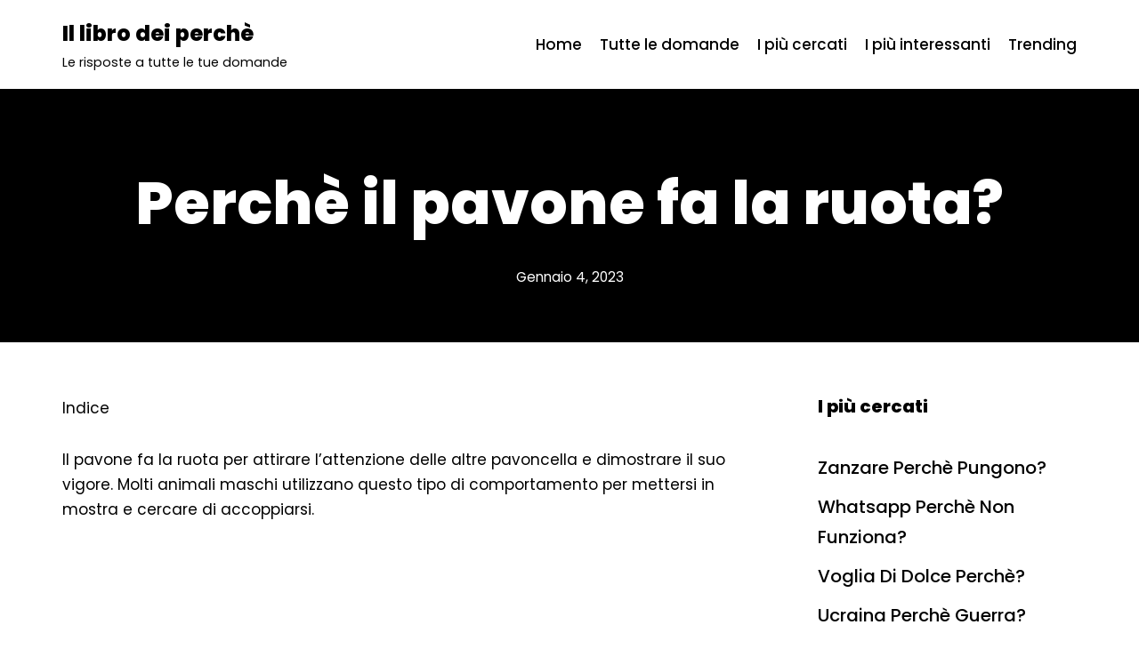

--- FILE ---
content_type: text/html; charset=UTF-8
request_url: https://illibrodeiperche.it/domande/perche-il-pavone-fa-la-ruota/
body_size: 11373
content:
<!DOCTYPE html>
<html lang="it-IT" prefix="og: https://ogp.me/ns#">

<head>
	
	<meta charset="UTF-8">
	<meta name="viewport" content="width=device-width, initial-scale=1, minimum-scale=1">
	<link rel="profile" href="http://gmpg.org/xfn/11">
			<link rel="pingback" href="https://illibrodeiperche.it/xmlrpc.php">
		
<!-- Google Tag Manager for WordPress by gtm4wp.com -->
<script data-cfasync="false" data-pagespeed-no-defer>
	var gtm4wp_datalayer_name = "dataLayer";
	var dataLayer = dataLayer || [];
</script>
<!-- End Google Tag Manager for WordPress by gtm4wp.com -->
<!-- Ottimizzazione per i motori di ricerca di Rank Math - https://s.rankmath.com/home -->
<title>Perchè il pavone fa la ruota? - Il libro dei perchè</title>
<meta name="description" content="Indice"/>
<meta name="robots" content="index, follow, max-snippet:-1, max-video-preview:-1, max-image-preview:large"/>
<link rel="canonical" href="https://illibrodeiperche.it/domande/perche-il-pavone-fa-la-ruota/" />
<meta property="og:locale" content="it_IT" />
<meta property="og:type" content="article" />
<meta property="og:title" content="Perchè il pavone fa la ruota? - Il libro dei perchè" />
<meta property="og:description" content="Indice" />
<meta property="og:url" content="https://illibrodeiperche.it/domande/perche-il-pavone-fa-la-ruota/" />
<meta property="og:site_name" content="Il libro dei perchè" />
<meta property="article:section" content="I più interessanti" />
<meta property="article:published_time" content="2023-01-04T08:56:08+00:00" />
<meta name="twitter:card" content="summary_large_image" />
<meta name="twitter:title" content="Perchè il pavone fa la ruota? - Il libro dei perchè" />
<meta name="twitter:description" content="Indice" />
<meta name="twitter:label1" content="Scritto da" />
<meta name="twitter:data1" content="Super God" />
<meta name="twitter:label2" content="Tempo di lettura" />
<meta name="twitter:data2" content="Meno di un minuto" />
<script type="application/ld+json" class="rank-math-schema">{"@context":"https://schema.org","@graph":[{"@type":["Person","Organization"],"@id":"https://illibrodeiperche.it/#person","name":"god","logo":{"@type":"ImageObject","@id":"https://illibrodeiperche.it/#logo","url":"http://illibrodeiperche.it/wp-content/uploads/2022/12/cropped-DALL\u00b7E-2022-12-27-15.12.05-Unimmagine-in-pixel-art-di-un-libro-aperto-con-un-punto-di-domanda-sopra..png","contentUrl":"http://illibrodeiperche.it/wp-content/uploads/2022/12/cropped-DALL\u00b7E-2022-12-27-15.12.05-Unimmagine-in-pixel-art-di-un-libro-aperto-con-un-punto-di-domanda-sopra..png","caption":"Il libro dei perch\u00e8","inLanguage":"it-IT","width":"1024","height":"971"},"image":{"@type":"ImageObject","@id":"https://illibrodeiperche.it/#logo","url":"http://illibrodeiperche.it/wp-content/uploads/2022/12/cropped-DALL\u00b7E-2022-12-27-15.12.05-Unimmagine-in-pixel-art-di-un-libro-aperto-con-un-punto-di-domanda-sopra..png","contentUrl":"http://illibrodeiperche.it/wp-content/uploads/2022/12/cropped-DALL\u00b7E-2022-12-27-15.12.05-Unimmagine-in-pixel-art-di-un-libro-aperto-con-un-punto-di-domanda-sopra..png","caption":"Il libro dei perch\u00e8","inLanguage":"it-IT","width":"1024","height":"971"}},{"@type":"WebSite","@id":"https://illibrodeiperche.it/#website","url":"https://illibrodeiperche.it","name":"Il libro dei perch\u00e8","publisher":{"@id":"https://illibrodeiperche.it/#person"},"inLanguage":"it-IT"},{"@type":"WebPage","@id":"https://illibrodeiperche.it/domande/perche-il-pavone-fa-la-ruota/#webpage","url":"https://illibrodeiperche.it/domande/perche-il-pavone-fa-la-ruota/","name":"Perch\u00e8 il pavone fa la ruota? - Il libro dei perch\u00e8","datePublished":"2023-01-04T08:56:08+00:00","dateModified":"2023-01-04T08:56:08+00:00","isPartOf":{"@id":"https://illibrodeiperche.it/#website"},"inLanguage":"it-IT"},{"@type":"Person","@id":"https://illibrodeiperche.it/author/supergod/","name":"Super God","url":"https://illibrodeiperche.it/author/supergod/","image":{"@type":"ImageObject","@id":"https://secure.gravatar.com/avatar/6a513a17a4426fa19b6e3d6cead7028f?s=96&amp;d=mm&amp;r=g","url":"https://secure.gravatar.com/avatar/6a513a17a4426fa19b6e3d6cead7028f?s=96&amp;d=mm&amp;r=g","caption":"Super God","inLanguage":"it-IT"}},{"@type":"BlogPosting","headline":"Perch\u00e8 il pavone fa la ruota? - Il libro dei perch\u00e8","datePublished":"2023-01-04T08:56:08+00:00","dateModified":"2023-01-04T08:56:08+00:00","articleSection":"I pi\u00f9 interessanti","author":{"@id":"https://illibrodeiperche.it/author/supergod/"},"publisher":{"@id":"https://illibrodeiperche.it/#person"},"description":"Indice","name":"Perch\u00e8 il pavone fa la ruota? - Il libro dei perch\u00e8","@id":"https://illibrodeiperche.it/domande/perche-il-pavone-fa-la-ruota/#richSnippet","isPartOf":{"@id":"https://illibrodeiperche.it/domande/perche-il-pavone-fa-la-ruota/#webpage"},"inLanguage":"it-IT","mainEntityOfPage":{"@id":"https://illibrodeiperche.it/domande/perche-il-pavone-fa-la-ruota/#webpage"}}]}</script>
<!-- /Rank Math WordPress SEO plugin -->

<link rel='dns-prefetch' href='//fonts.googleapis.com' />
<link rel="alternate" type="application/rss+xml" title="Il libro dei perchè &raquo; Feed" href="https://illibrodeiperche.it/feed/" />
<link rel="alternate" type="application/rss+xml" title="Il libro dei perchè &raquo; Feed dei commenti" href="https://illibrodeiperche.it/comments/feed/" />
<link rel="alternate" type="application/rss+xml" title="Il libro dei perchè &raquo; Perchè il pavone fa la ruota? Feed dei commenti" href="https://illibrodeiperche.it/domande/perche-il-pavone-fa-la-ruota/feed/" />
<script type="text/javascript">
/* <![CDATA[ */
window._wpemojiSettings = {"baseUrl":"https:\/\/s.w.org\/images\/core\/emoji\/15.0.3\/72x72\/","ext":".png","svgUrl":"https:\/\/s.w.org\/images\/core\/emoji\/15.0.3\/svg\/","svgExt":".svg","source":{"concatemoji":"https:\/\/illibrodeiperche.it\/wp-includes\/js\/wp-emoji-release.min.js?ver=6.6.1"}};
/*! This file is auto-generated */
!function(i,n){var o,s,e;function c(e){try{var t={supportTests:e,timestamp:(new Date).valueOf()};sessionStorage.setItem(o,JSON.stringify(t))}catch(e){}}function p(e,t,n){e.clearRect(0,0,e.canvas.width,e.canvas.height),e.fillText(t,0,0);var t=new Uint32Array(e.getImageData(0,0,e.canvas.width,e.canvas.height).data),r=(e.clearRect(0,0,e.canvas.width,e.canvas.height),e.fillText(n,0,0),new Uint32Array(e.getImageData(0,0,e.canvas.width,e.canvas.height).data));return t.every(function(e,t){return e===r[t]})}function u(e,t,n){switch(t){case"flag":return n(e,"\ud83c\udff3\ufe0f\u200d\u26a7\ufe0f","\ud83c\udff3\ufe0f\u200b\u26a7\ufe0f")?!1:!n(e,"\ud83c\uddfa\ud83c\uddf3","\ud83c\uddfa\u200b\ud83c\uddf3")&&!n(e,"\ud83c\udff4\udb40\udc67\udb40\udc62\udb40\udc65\udb40\udc6e\udb40\udc67\udb40\udc7f","\ud83c\udff4\u200b\udb40\udc67\u200b\udb40\udc62\u200b\udb40\udc65\u200b\udb40\udc6e\u200b\udb40\udc67\u200b\udb40\udc7f");case"emoji":return!n(e,"\ud83d\udc26\u200d\u2b1b","\ud83d\udc26\u200b\u2b1b")}return!1}function f(e,t,n){var r="undefined"!=typeof WorkerGlobalScope&&self instanceof WorkerGlobalScope?new OffscreenCanvas(300,150):i.createElement("canvas"),a=r.getContext("2d",{willReadFrequently:!0}),o=(a.textBaseline="top",a.font="600 32px Arial",{});return e.forEach(function(e){o[e]=t(a,e,n)}),o}function t(e){var t=i.createElement("script");t.src=e,t.defer=!0,i.head.appendChild(t)}"undefined"!=typeof Promise&&(o="wpEmojiSettingsSupports",s=["flag","emoji"],n.supports={everything:!0,everythingExceptFlag:!0},e=new Promise(function(e){i.addEventListener("DOMContentLoaded",e,{once:!0})}),new Promise(function(t){var n=function(){try{var e=JSON.parse(sessionStorage.getItem(o));if("object"==typeof e&&"number"==typeof e.timestamp&&(new Date).valueOf()<e.timestamp+604800&&"object"==typeof e.supportTests)return e.supportTests}catch(e){}return null}();if(!n){if("undefined"!=typeof Worker&&"undefined"!=typeof OffscreenCanvas&&"undefined"!=typeof URL&&URL.createObjectURL&&"undefined"!=typeof Blob)try{var e="postMessage("+f.toString()+"("+[JSON.stringify(s),u.toString(),p.toString()].join(",")+"));",r=new Blob([e],{type:"text/javascript"}),a=new Worker(URL.createObjectURL(r),{name:"wpTestEmojiSupports"});return void(a.onmessage=function(e){c(n=e.data),a.terminate(),t(n)})}catch(e){}c(n=f(s,u,p))}t(n)}).then(function(e){for(var t in e)n.supports[t]=e[t],n.supports.everything=n.supports.everything&&n.supports[t],"flag"!==t&&(n.supports.everythingExceptFlag=n.supports.everythingExceptFlag&&n.supports[t]);n.supports.everythingExceptFlag=n.supports.everythingExceptFlag&&!n.supports.flag,n.DOMReady=!1,n.readyCallback=function(){n.DOMReady=!0}}).then(function(){return e}).then(function(){var e;n.supports.everything||(n.readyCallback(),(e=n.source||{}).concatemoji?t(e.concatemoji):e.wpemoji&&e.twemoji&&(t(e.twemoji),t(e.wpemoji)))}))}((window,document),window._wpemojiSettings);
/* ]]> */
</script>
<style id='wp-emoji-styles-inline-css' type='text/css'>

	img.wp-smiley, img.emoji {
		display: inline !important;
		border: none !important;
		box-shadow: none !important;
		height: 1em !important;
		width: 1em !important;
		margin: 0 0.07em !important;
		vertical-align: -0.1em !important;
		background: none !important;
		padding: 0 !important;
	}
</style>
<link rel='stylesheet' id='wp-block-library-css' href='https://illibrodeiperche.it/wp-includes/css/dist/block-library/style.min.css?ver=6.6.1' type='text/css' media='all' />
<style id='otter-advanced-heading-style-inline-css' type='text/css'>
span.wp-block-themeisle-blocks-advanced-heading{display:block}.wp-block-themeisle-blocks-advanced-heading{--padding: 0px;--padding-tablet: var(--padding);--padding-mobile: var(--padding-tablet);--margin: 0px 0px 25px 0px;--margin-tablet: var(--margin);--margin-mobile: var(--margin-tablet);--text-align: left;--text-align-tablet: var(--text-align);--text-align-mobile: var(--text-align-tablet);padding:var(--padding);margin:var(--margin);text-align:var(--text-align)}@media(min-width: 600px)and (max-width: 960px){.wp-block-themeisle-blocks-advanced-heading{padding:var(--padding-tablet);margin:var(--margin-tablet);text-align:var(--text-align-tablet)}}@media(max-width: 600px){.wp-block-themeisle-blocks-advanced-heading{padding:var(--padding-mobile);margin:var(--margin-mobile);text-align:var(--text-align-mobile)}}.wp-block-themeisle-blocks-advanced-heading.highlight{background-color:#ff0;color:#000}/*# sourceMappingURL=style.css.map */

</style>
<style id='classic-theme-styles-inline-css' type='text/css'>
/*! This file is auto-generated */
.wp-block-button__link{color:#fff;background-color:#32373c;border-radius:9999px;box-shadow:none;text-decoration:none;padding:calc(.667em + 2px) calc(1.333em + 2px);font-size:1.125em}.wp-block-file__button{background:#32373c;color:#fff;text-decoration:none}
</style>
<style id='global-styles-inline-css' type='text/css'>
:root{--wp--preset--aspect-ratio--square: 1;--wp--preset--aspect-ratio--4-3: 4/3;--wp--preset--aspect-ratio--3-4: 3/4;--wp--preset--aspect-ratio--3-2: 3/2;--wp--preset--aspect-ratio--2-3: 2/3;--wp--preset--aspect-ratio--16-9: 16/9;--wp--preset--aspect-ratio--9-16: 9/16;--wp--preset--color--black: #000000;--wp--preset--color--cyan-bluish-gray: #abb8c3;--wp--preset--color--white: #ffffff;--wp--preset--color--pale-pink: #f78da7;--wp--preset--color--vivid-red: #cf2e2e;--wp--preset--color--luminous-vivid-orange: #ff6900;--wp--preset--color--luminous-vivid-amber: #fcb900;--wp--preset--color--light-green-cyan: #7bdcb5;--wp--preset--color--vivid-green-cyan: #00d084;--wp--preset--color--pale-cyan-blue: #8ed1fc;--wp--preset--color--vivid-cyan-blue: #0693e3;--wp--preset--color--vivid-purple: #9b51e0;--wp--preset--color--neve-link-color: var(--nv-primary-accent);--wp--preset--color--neve-link-hover-color: var(--nv-secondary-accent);--wp--preset--color--nv-site-bg: var(--nv-site-bg);--wp--preset--color--nv-light-bg: var(--nv-light-bg);--wp--preset--color--nv-dark-bg: var(--nv-dark-bg);--wp--preset--color--neve-text-color: var(--nv-text-color);--wp--preset--color--nv-text-dark-bg: var(--nv-text-dark-bg);--wp--preset--color--nv-c-1: var(--nv-c-1);--wp--preset--color--nv-c-2: var(--nv-c-2);--wp--preset--gradient--vivid-cyan-blue-to-vivid-purple: linear-gradient(135deg,rgba(6,147,227,1) 0%,rgb(155,81,224) 100%);--wp--preset--gradient--light-green-cyan-to-vivid-green-cyan: linear-gradient(135deg,rgb(122,220,180) 0%,rgb(0,208,130) 100%);--wp--preset--gradient--luminous-vivid-amber-to-luminous-vivid-orange: linear-gradient(135deg,rgba(252,185,0,1) 0%,rgba(255,105,0,1) 100%);--wp--preset--gradient--luminous-vivid-orange-to-vivid-red: linear-gradient(135deg,rgba(255,105,0,1) 0%,rgb(207,46,46) 100%);--wp--preset--gradient--very-light-gray-to-cyan-bluish-gray: linear-gradient(135deg,rgb(238,238,238) 0%,rgb(169,184,195) 100%);--wp--preset--gradient--cool-to-warm-spectrum: linear-gradient(135deg,rgb(74,234,220) 0%,rgb(151,120,209) 20%,rgb(207,42,186) 40%,rgb(238,44,130) 60%,rgb(251,105,98) 80%,rgb(254,248,76) 100%);--wp--preset--gradient--blush-light-purple: linear-gradient(135deg,rgb(255,206,236) 0%,rgb(152,150,240) 100%);--wp--preset--gradient--blush-bordeaux: linear-gradient(135deg,rgb(254,205,165) 0%,rgb(254,45,45) 50%,rgb(107,0,62) 100%);--wp--preset--gradient--luminous-dusk: linear-gradient(135deg,rgb(255,203,112) 0%,rgb(199,81,192) 50%,rgb(65,88,208) 100%);--wp--preset--gradient--pale-ocean: linear-gradient(135deg,rgb(255,245,203) 0%,rgb(182,227,212) 50%,rgb(51,167,181) 100%);--wp--preset--gradient--electric-grass: linear-gradient(135deg,rgb(202,248,128) 0%,rgb(113,206,126) 100%);--wp--preset--gradient--midnight: linear-gradient(135deg,rgb(2,3,129) 0%,rgb(40,116,252) 100%);--wp--preset--font-size--small: 13px;--wp--preset--font-size--medium: 20px;--wp--preset--font-size--large: 36px;--wp--preset--font-size--x-large: 42px;--wp--preset--spacing--20: 0.44rem;--wp--preset--spacing--30: 0.67rem;--wp--preset--spacing--40: 1rem;--wp--preset--spacing--50: 1.5rem;--wp--preset--spacing--60: 2.25rem;--wp--preset--spacing--70: 3.38rem;--wp--preset--spacing--80: 5.06rem;--wp--preset--shadow--natural: 6px 6px 9px rgba(0, 0, 0, 0.2);--wp--preset--shadow--deep: 12px 12px 50px rgba(0, 0, 0, 0.4);--wp--preset--shadow--sharp: 6px 6px 0px rgba(0, 0, 0, 0.2);--wp--preset--shadow--outlined: 6px 6px 0px -3px rgba(255, 255, 255, 1), 6px 6px rgba(0, 0, 0, 1);--wp--preset--shadow--crisp: 6px 6px 0px rgba(0, 0, 0, 1);}:where(.is-layout-flex){gap: 0.5em;}:where(.is-layout-grid){gap: 0.5em;}body .is-layout-flex{display: flex;}.is-layout-flex{flex-wrap: wrap;align-items: center;}.is-layout-flex > :is(*, div){margin: 0;}body .is-layout-grid{display: grid;}.is-layout-grid > :is(*, div){margin: 0;}:where(.wp-block-columns.is-layout-flex){gap: 2em;}:where(.wp-block-columns.is-layout-grid){gap: 2em;}:where(.wp-block-post-template.is-layout-flex){gap: 1.25em;}:where(.wp-block-post-template.is-layout-grid){gap: 1.25em;}.has-black-color{color: var(--wp--preset--color--black) !important;}.has-cyan-bluish-gray-color{color: var(--wp--preset--color--cyan-bluish-gray) !important;}.has-white-color{color: var(--wp--preset--color--white) !important;}.has-pale-pink-color{color: var(--wp--preset--color--pale-pink) !important;}.has-vivid-red-color{color: var(--wp--preset--color--vivid-red) !important;}.has-luminous-vivid-orange-color{color: var(--wp--preset--color--luminous-vivid-orange) !important;}.has-luminous-vivid-amber-color{color: var(--wp--preset--color--luminous-vivid-amber) !important;}.has-light-green-cyan-color{color: var(--wp--preset--color--light-green-cyan) !important;}.has-vivid-green-cyan-color{color: var(--wp--preset--color--vivid-green-cyan) !important;}.has-pale-cyan-blue-color{color: var(--wp--preset--color--pale-cyan-blue) !important;}.has-vivid-cyan-blue-color{color: var(--wp--preset--color--vivid-cyan-blue) !important;}.has-vivid-purple-color{color: var(--wp--preset--color--vivid-purple) !important;}.has-black-background-color{background-color: var(--wp--preset--color--black) !important;}.has-cyan-bluish-gray-background-color{background-color: var(--wp--preset--color--cyan-bluish-gray) !important;}.has-white-background-color{background-color: var(--wp--preset--color--white) !important;}.has-pale-pink-background-color{background-color: var(--wp--preset--color--pale-pink) !important;}.has-vivid-red-background-color{background-color: var(--wp--preset--color--vivid-red) !important;}.has-luminous-vivid-orange-background-color{background-color: var(--wp--preset--color--luminous-vivid-orange) !important;}.has-luminous-vivid-amber-background-color{background-color: var(--wp--preset--color--luminous-vivid-amber) !important;}.has-light-green-cyan-background-color{background-color: var(--wp--preset--color--light-green-cyan) !important;}.has-vivid-green-cyan-background-color{background-color: var(--wp--preset--color--vivid-green-cyan) !important;}.has-pale-cyan-blue-background-color{background-color: var(--wp--preset--color--pale-cyan-blue) !important;}.has-vivid-cyan-blue-background-color{background-color: var(--wp--preset--color--vivid-cyan-blue) !important;}.has-vivid-purple-background-color{background-color: var(--wp--preset--color--vivid-purple) !important;}.has-black-border-color{border-color: var(--wp--preset--color--black) !important;}.has-cyan-bluish-gray-border-color{border-color: var(--wp--preset--color--cyan-bluish-gray) !important;}.has-white-border-color{border-color: var(--wp--preset--color--white) !important;}.has-pale-pink-border-color{border-color: var(--wp--preset--color--pale-pink) !important;}.has-vivid-red-border-color{border-color: var(--wp--preset--color--vivid-red) !important;}.has-luminous-vivid-orange-border-color{border-color: var(--wp--preset--color--luminous-vivid-orange) !important;}.has-luminous-vivid-amber-border-color{border-color: var(--wp--preset--color--luminous-vivid-amber) !important;}.has-light-green-cyan-border-color{border-color: var(--wp--preset--color--light-green-cyan) !important;}.has-vivid-green-cyan-border-color{border-color: var(--wp--preset--color--vivid-green-cyan) !important;}.has-pale-cyan-blue-border-color{border-color: var(--wp--preset--color--pale-cyan-blue) !important;}.has-vivid-cyan-blue-border-color{border-color: var(--wp--preset--color--vivid-cyan-blue) !important;}.has-vivid-purple-border-color{border-color: var(--wp--preset--color--vivid-purple) !important;}.has-vivid-cyan-blue-to-vivid-purple-gradient-background{background: var(--wp--preset--gradient--vivid-cyan-blue-to-vivid-purple) !important;}.has-light-green-cyan-to-vivid-green-cyan-gradient-background{background: var(--wp--preset--gradient--light-green-cyan-to-vivid-green-cyan) !important;}.has-luminous-vivid-amber-to-luminous-vivid-orange-gradient-background{background: var(--wp--preset--gradient--luminous-vivid-amber-to-luminous-vivid-orange) !important;}.has-luminous-vivid-orange-to-vivid-red-gradient-background{background: var(--wp--preset--gradient--luminous-vivid-orange-to-vivid-red) !important;}.has-very-light-gray-to-cyan-bluish-gray-gradient-background{background: var(--wp--preset--gradient--very-light-gray-to-cyan-bluish-gray) !important;}.has-cool-to-warm-spectrum-gradient-background{background: var(--wp--preset--gradient--cool-to-warm-spectrum) !important;}.has-blush-light-purple-gradient-background{background: var(--wp--preset--gradient--blush-light-purple) !important;}.has-blush-bordeaux-gradient-background{background: var(--wp--preset--gradient--blush-bordeaux) !important;}.has-luminous-dusk-gradient-background{background: var(--wp--preset--gradient--luminous-dusk) !important;}.has-pale-ocean-gradient-background{background: var(--wp--preset--gradient--pale-ocean) !important;}.has-electric-grass-gradient-background{background: var(--wp--preset--gradient--electric-grass) !important;}.has-midnight-gradient-background{background: var(--wp--preset--gradient--midnight) !important;}.has-small-font-size{font-size: var(--wp--preset--font-size--small) !important;}.has-medium-font-size{font-size: var(--wp--preset--font-size--medium) !important;}.has-large-font-size{font-size: var(--wp--preset--font-size--large) !important;}.has-x-large-font-size{font-size: var(--wp--preset--font-size--x-large) !important;}
:where(.wp-block-post-template.is-layout-flex){gap: 1.25em;}:where(.wp-block-post-template.is-layout-grid){gap: 1.25em;}
:where(.wp-block-columns.is-layout-flex){gap: 2em;}:where(.wp-block-columns.is-layout-grid){gap: 2em;}
:root :where(.wp-block-pullquote){font-size: 1.5em;line-height: 1.6;}
</style>
<link rel='stylesheet' id='neve-style-css' href='https://illibrodeiperche.it/wp-content/themes/neve/style-main-new.min.css?ver=3.4.9' type='text/css' media='all' />
<style id='neve-style-inline-css' type='text/css'>
.nv-meta-list li.meta:not(:last-child):after { content:"/" }.nv-meta-list .no-mobile{
			display:none;
		}.nv-meta-list li.last::after{
			content: ""!important;
		}@media (min-width: 769px) {
			.nv-meta-list .no-mobile {
				display: inline-block;
			}
			.nv-meta-list li.last:not(:last-child)::after {
		 		content: "/" !important;
			}
		}
 :root{ --container: 748px;--postwidth:100%; --primarybtnbg: var(--nv-secondary-accent); --primarybtnhoverbg: var(--nv-dark-bg); --primarybtncolor: #ffffff; --secondarybtncolor: var(--nv-primary-accent); --primarybtnhovercolor: #ffffff; --secondarybtnhovercolor: var(--nv-primary-accent);--primarybtnborderradius:0;--secondarybtnborderradius:0;--secondarybtnborderwidth:3px;--btnpadding:13px 15px;--primarybtnpadding:13px 15px;--secondarybtnpadding:10px 12px; --bodyfontfamily: Poppins; --bodyfontsize: 15px; --bodylineheight: 1.6; --bodyletterspacing: 0px; --bodyfontweight: 400; --bodytexttransform: none; --headingsfontfamily: Poppins; --h1fontsize: 50px; --h1fontweight: 800; --h1lineheight: 1.2em; --h1letterspacing: 0px; --h1texttransform: none; --h2fontsize: 30px; --h2fontweight: 800; --h2lineheight: 1.2em; --h2letterspacing: 0px; --h2texttransform: none; --h3fontsize: 25px; --h3fontweight: 800; --h3lineheight: 1.2em; --h3letterspacing: 0px; --h3texttransform: none; --h4fontsize: 20px; --h4fontweight: 800; --h4lineheight: 1.2em; --h4letterspacing: 0px; --h4texttransform: none; --h5fontsize: 16px; --h5fontweight: 800; --h5lineheight: 1.2em; --h5letterspacing: 0px; --h5texttransform: none; --h6fontsize: 14px; --h6fontweight: 800; --h6lineheight: 1.2em; --h6letterspacing: 0px; --h6texttransform: none;--formfieldborderwidth:2px;--formfieldborderradius:0; --formfieldbgcolor: var(--nv-site-bg); --formfieldbordercolor: #dddddd; --formfieldcolor: var(--nv-text-color);--formfieldpadding:20px; } .has-neve-button-color-color{ color: var(--nv-secondary-accent)!important; } .has-neve-button-color-background-color{ background-color: var(--nv-secondary-accent)!important; } .single-post-container .alignfull > [class*="__inner-container"], .single-post-container .alignwide > [class*="__inner-container"]{ max-width:718px } .nv-meta-list{ --avatarsize: 20px; } .single .nv-meta-list{ --avatarsize: 20px; } .blog .blog-entry-title, .archive .blog-entry-title{ --fontsize: 32px; } .single h1.entry-title{ --fontsize: 36px; } .nv-post-cover{ --height: 400px;--padding:40px 15px;--justify: center; --textalign: center; --valign: center; } .nv-post-cover .nv-title-meta-wrap, .nv-page-title-wrap, .entry-header{ --textalign: center; } .nv-is-boxed.nv-title-meta-wrap{ --padding:40px 15px; --bgcolor: var(--nv-dark-bg); } .nv-overlay{ --bgcolor: #000000; --opacity: 100; --blendmode: normal; } .nv-is-boxed.nv-comments-wrap{ --padding:20px; } .nv-is-boxed.comment-respond{ --padding:20px; } .nv-single-post-wrap{ --spacing: 60px; } .global-styled{ --bgcolor: var(--nv-site-bg); } .header-top{ --rowbcolor: var(--nv-light-bg); --color: var(--nv-text-color); --bgcolor: #f0f0f0; } .header-main{ --rowbcolor: var(--nv-light-bg); --color: var(--nv-text-color); --bgcolor: var(--nv-site-bg); } .header-bottom{ --rowbcolor: var(--nv-light-bg); --color: var(--nv-text-color); --bgcolor: #ffffff; } .header-menu-sidebar-bg{ --justify: flex-start; --textalign: left;--flexg: 1;--wrapdropdownwidth: auto; --color: var(--nv-text-color); --bgcolor: var(--nv-site-bg); } .header-menu-sidebar{ width: 360px; } .builder-item--logo{ --maxwidth: 120px;--padding:10px 0;--margin:0; --textalign: left;--justify: flex-start; } .builder-item--nav-icon,.header-menu-sidebar .close-sidebar-panel .navbar-toggle{ --borderradius:3px;--borderwidth:1px; } .builder-item--nav-icon{ --label-margin:0 5px 0 0;;--padding:10px 15px;--margin:0; } .builder-item--primary-menu{ --color: var(--nv-text-color); --hovercolor: var(--nv-secondary-accent); --hovertextcolor: var(--nv-text-color); --activecolor: var(--nv-secondary-accent); --spacing: 20px; --height: 25px;--padding:0;--margin:0; --fontsize: 1em; --lineheight: 1.6; --letterspacing: 0px; --fontweight: 500; --texttransform: none; --iconsize: 1em; } .hfg-is-group.has-primary-menu .inherit-ff{ --inheritedfw: 500; } .footer-top-inner .row{ grid-template-columns:1fr; --valign: flex-start; } .footer-top{ --rowbcolor: var(--nv-light-bg); --color: var(--nv-text-color); --bgcolor: #ffffff; } .footer-main-inner .row{ grid-template-columns:1fr; --valign: flex-start; } .footer-main{ --rowbcolor: var(--nv-light-bg); --color: var(--nv-text-color); --bgcolor: var(--nv-site-bg); } .footer-bottom-inner .row{ grid-template-columns:1fr; --valign: flex-start; } .footer-bottom{ --rowbcolor: var(--nv-light-bg); --color: var(--nv-text-dark-bg); --bgcolor: var(--nv-dark-bg); } .builder-item--footer-one-widgets{ --padding:0;--margin:0; --textalign: left;--justify: flex-start; } @media(min-width: 576px){ :root{ --container: 992px;--postwidth:100%;--btnpadding:20px 40px;--primarybtnpadding:20px 40px;--secondarybtnpadding:17px 37px; --bodyfontsize: 16px; --bodylineheight: 1.6; --bodyletterspacing: 0px; --h1fontsize: 80px; --h1lineheight: 1.2em; --h1letterspacing: 0px; --h2fontsize: 48px; --h2lineheight: 1.2em; --h2letterspacing: 0px; --h3fontsize: 25px; --h3lineheight: 1.2em; --h3letterspacing: 0px; --h4fontsize: 20px; --h4lineheight: 1.2em; --h4letterspacing: 0px; --h5fontsize: 16px; --h5lineheight: 1.2em; --h5letterspacing: 0px; --h6fontsize: 14px; --h6lineheight: 1.2em; --h6letterspacing: 0px; } .single-post-container .alignfull > [class*="__inner-container"], .single-post-container .alignwide > [class*="__inner-container"]{ max-width:962px } .nv-meta-list{ --avatarsize: 20px; } .single .nv-meta-list{ --avatarsize: 20px; } .blog .blog-entry-title, .archive .blog-entry-title{ --fontsize: 40px; } .single h1.entry-title{ --fontsize: 54px; } .nv-post-cover{ --height: 400px;--padding:60px 30px;--justify: flex-start; --textalign: left; --valign: center; } .nv-post-cover .nv-title-meta-wrap, .nv-page-title-wrap, .entry-header{ --textalign: left; } .nv-is-boxed.nv-title-meta-wrap{ --padding:60px 30px; } .nv-is-boxed.nv-comments-wrap{ --padding:30px; } .nv-is-boxed.comment-respond{ --padding:30px; } .nv-single-post-wrap{ --spacing: 60px; } .header-menu-sidebar-bg{ --justify: flex-start; --textalign: left;--flexg: 1;--wrapdropdownwidth: auto; } .header-menu-sidebar{ width: 360px; } .builder-item--logo{ --maxwidth: 120px;--padding:10px 0;--margin:0; --textalign: left;--justify: flex-start; } .builder-item--nav-icon{ --label-margin:0 5px 0 0;;--padding:10px 15px;--margin:0; } .builder-item--primary-menu{ --spacing: 20px; --height: 25px;--padding:0;--margin:0; --fontsize: 1em; --lineheight: 1.6; --letterspacing: 0px; --iconsize: 1em; } .builder-item--footer-one-widgets{ --padding:0;--margin:0; --textalign: left;--justify: flex-start; } }@media(min-width: 960px){ :root{ --container: 1170px;--postwidth:100%;--btnpadding:20px 40px;--primarybtnpadding:20px 40px;--secondarybtnpadding:17px 37px; --bodyfontsize: 17px; --bodylineheight: 1.7; --bodyletterspacing: 0px; --h1fontsize: 100px; --h1lineheight: 1.2em; --h1letterspacing: 0px; --h2fontsize: 58px; --h2lineheight: 1.2em; --h2letterspacing: 0px; --h3fontsize: 30px; --h3lineheight: 1.6em; --h3letterspacing: 0px; --h4fontsize: 20px; --h4lineheight: 1.2em; --h4letterspacing: 0px; --h5fontsize: 16px; --h5lineheight: 1.2em; --h5letterspacing: 0px; --h6fontsize: 16px; --h6lineheight: 1.2em; --h6letterspacing: 0px; } body:not(.single):not(.archive):not(.blog):not(.search):not(.error404) .neve-main > .container .col, body.post-type-archive-course .neve-main > .container .col, body.post-type-archive-llms_membership .neve-main > .container .col{ max-width: 100%; } body:not(.single):not(.archive):not(.blog):not(.search):not(.error404) .nv-sidebar-wrap, body.post-type-archive-course .nv-sidebar-wrap, body.post-type-archive-llms_membership .nv-sidebar-wrap{ max-width: 0%; } .neve-main > .archive-container .nv-index-posts.col{ max-width: 100%; } .neve-main > .archive-container .nv-sidebar-wrap{ max-width: 0%; } .neve-main > .single-post-container .nv-single-post-wrap.col{ max-width: 70%; } .single-post-container .alignfull > [class*="__inner-container"], .single-post-container .alignwide > [class*="__inner-container"]{ max-width:789px } .container-fluid.single-post-container .alignfull > [class*="__inner-container"], .container-fluid.single-post-container .alignwide > [class*="__inner-container"]{ max-width:calc(70% + 15px) } .neve-main > .single-post-container .nv-sidebar-wrap{ max-width: 30%; } .nv-meta-list{ --avatarsize: 20px; } .single .nv-meta-list{ --avatarsize: 20px; } .blog .blog-entry-title, .archive .blog-entry-title{ --fontsize: 48px; --lineheight: 1.3em; } .single h1.entry-title{ --fontsize: 66px; } .nv-post-cover{ --height: 47px;--padding:60px 40px;--justify: center; --textalign: center; --valign: center; } .nv-post-cover .nv-title-meta-wrap, .nv-page-title-wrap, .entry-header{ --textalign: center; } .nv-is-boxed.nv-title-meta-wrap{ --padding:60px 40px; } .nv-is-boxed.nv-comments-wrap{ --padding:40px; } .nv-is-boxed.comment-respond{ --padding:40px; } .nv-single-post-wrap{ --spacing: 80px; } .header-menu-sidebar-bg{ --justify: flex-start; --textalign: left;--flexg: 1;--wrapdropdownwidth: auto; } .header-menu-sidebar{ width: 360px; } .builder-item--logo{ --maxwidth: 120px;--padding:10px 0;--margin:0; --textalign: left;--justify: flex-start; } .builder-item--nav-icon{ --label-margin:0 5px 0 0;;--padding:10px 15px;--margin:0; } .builder-item--primary-menu{ --spacing: 20px; --height: 25px;--padding:0;--margin:0; --fontsize: 1em; --lineheight: 1.6; --letterspacing: 0px; --iconsize: 1em; } .builder-item--footer-one-widgets{ --padding:0;--margin:0; --textalign: left;--justify: flex-start; } }:root{--nv-primary-accent:#000000;--nv-secondary-accent:#4f4f4f;--nv-site-bg:#ffffff;--nv-light-bg:#ededed;--nv-dark-bg:#14171c;--nv-text-color:#000000;--nv-text-dark-bg:#ffffff;--nv-c-1:#77b978;--nv-c-2:#f37262;--nv-fallback-ff:Arial, Helvetica, sans-serif;}
</style>
<link rel='stylesheet' id='neve-google-font-poppins-css' href='//fonts.googleapis.com/css?family=Poppins%3A400%2C800%2C500&#038;display=swap&#038;ver=3.4.9' type='text/css' media='all' />
<link rel="https://api.w.org/" href="https://illibrodeiperche.it/wp-json/" /><link rel="alternate" title="JSON" type="application/json" href="https://illibrodeiperche.it/wp-json/wp/v2/posts/2721" /><link rel="EditURI" type="application/rsd+xml" title="RSD" href="https://illibrodeiperche.it/xmlrpc.php?rsd" />
<meta name="generator" content="WordPress 6.6.1" />
<link rel='shortlink' href='https://illibrodeiperche.it/?p=2721' />
<link rel="alternate" title="oEmbed (JSON)" type="application/json+oembed" href="https://illibrodeiperche.it/wp-json/oembed/1.0/embed?url=https%3A%2F%2Fillibrodeiperche.it%2Fdomande%2Fperche-il-pavone-fa-la-ruota%2F" />
<link rel="alternate" title="oEmbed (XML)" type="text/xml+oembed" href="https://illibrodeiperche.it/wp-json/oembed/1.0/embed?url=https%3A%2F%2Fillibrodeiperche.it%2Fdomande%2Fperche-il-pavone-fa-la-ruota%2F&#038;format=xml" />

<!-- Google Tag Manager for WordPress by gtm4wp.com -->
<!-- GTM Container placement set to footer -->
<script data-cfasync="false" data-pagespeed-no-defer type="text/javascript">
	var dataLayer_content = {"pagePostType":"post","pagePostType2":"single-post","pageCategory":["i-piu-interessanti"],"pagePostAuthor":"Super God"};
	dataLayer.push( dataLayer_content );
</script>
<script data-cfasync="false">
(function(w,d,s,l,i){w[l]=w[l]||[];w[l].push({'gtm.start':
new Date().getTime(),event:'gtm.js'});var f=d.getElementsByTagName(s)[0],
j=d.createElement(s),dl=l!='dataLayer'?'&l='+l:'';j.async=true;j.src=
'//www.googletagmanager.com/gtm.'+'js?id='+i+dl;f.parentNode.insertBefore(j,f);
})(window,document,'script','dataLayer','GTM-KQXSRSZ');
</script>
<!-- End Google Tag Manager -->
<!-- End Google Tag Manager for WordPress by gtm4wp.com --><link rel="icon" href="https://illibrodeiperche.it/wp-content/uploads/2022/12/cropped-cropped-DALL·E-2022-12-27-15.12.05-Unimmagine-in-pixel-art-di-un-libro-aperto-con-un-punto-di-domanda-sopra.-32x32.png" sizes="32x32" />
<link rel="icon" href="https://illibrodeiperche.it/wp-content/uploads/2022/12/cropped-cropped-DALL·E-2022-12-27-15.12.05-Unimmagine-in-pixel-art-di-un-libro-aperto-con-un-punto-di-domanda-sopra.-192x192.png" sizes="192x192" />
<link rel="apple-touch-icon" href="https://illibrodeiperche.it/wp-content/uploads/2022/12/cropped-cropped-DALL·E-2022-12-27-15.12.05-Unimmagine-in-pixel-art-di-un-libro-aperto-con-un-punto-di-domanda-sopra.-180x180.png" />
<meta name="msapplication-TileImage" content="https://illibrodeiperche.it/wp-content/uploads/2022/12/cropped-cropped-DALL·E-2022-12-27-15.12.05-Unimmagine-in-pixel-art-di-un-libro-aperto-con-un-punto-di-domanda-sopra.-270x270.png" />

	</head>

<body  class="post-template-default single single-post postid-2721 single-format-standard wp-custom-logo  nv-blog-default nv-sidebar-right menu_sidebar_slide_left" id="neve_body"  >
<div class="wrapper">
	
	<header class="header"  >
		<a class="neve-skip-link show-on-focus" href="#content" >
			Vai al contenuto		</a>
		<div id="header-grid"  class="hfg_header site-header">
	
<nav class="header--row header-main hide-on-mobile hide-on-tablet layout-full-contained nv-navbar header--row"
	data-row-id="main" data-show-on="desktop">

	<div
		class="header--row-inner header-main-inner">
		<div class="container">
			<div
				class="row row--wrapper"
				data-section="hfg_header_layout_main" >
				<div class="hfg-slot left"><div class="builder-item desktop-left"><div class="item--inner builder-item--logo"
		data-section="title_tagline"
		data-item-id="logo">
	
<div class="site-logo">
	<a class="brand" href="https://illibrodeiperche.it/" title="Il libro dei perchè"
			aria-label="Il libro dei perchè"><div class="nv-title-tagline-wrap"><p class="site-title">Il libro dei perchè</p><small>Le risposte a tutte le tue domande</small></div></a></div>

	</div>

</div></div><div class="hfg-slot right"><div class="builder-item has-nav"><div class="item--inner builder-item--primary-menu has_menu"
		data-section="header_menu_primary"
		data-item-id="primary-menu">
	<div class="nv-nav-wrap">
	<div role="navigation" class="nav-menu-primary style-border-bottom m-style"
			aria-label="Menu principale">

		<ul id="nv-primary-navigation-main" class="primary-menu-ul nav-ul menu-desktop"><li id="menu-item-115" class="menu-item menu-item-type-custom menu-item-object-custom menu-item-home menu-item-115"><a href="http://illibrodeiperche.it">Home</a></li>
<li id="menu-item-116" class="menu-item menu-item-type-post_type menu-item-object-page current_page_parent menu-item-116"><a href="https://illibrodeiperche.it/tutte-le-domande/">Tutte le domande</a></li>
<li id="menu-item-330" class="menu-item menu-item-type-taxonomy menu-item-object-category menu-item-330"><a href="https://illibrodeiperche.it/domande/category/piu-cercati/">I più cercati</a></li>
<li id="menu-item-331" class="menu-item menu-item-type-taxonomy menu-item-object-category current-post-ancestor current-menu-parent current-post-parent menu-item-331"><a href="https://illibrodeiperche.it/domande/category/i-piu-interessanti/">I più interessanti</a></li>
<li id="menu-item-332" class="menu-item menu-item-type-taxonomy menu-item-object-category menu-item-332"><a href="https://illibrodeiperche.it/domande/category/trending/">Trending</a></li>
</ul>	</div>
</div>

	</div>

</div></div>							</div>
		</div>
	</div>
</nav>


<nav class="header--row header-main hide-on-desktop layout-full-contained nv-navbar header--row"
	data-row-id="main" data-show-on="mobile">

	<div
		class="header--row-inner header-main-inner">
		<div class="container">
			<div
				class="row row--wrapper"
				data-section="hfg_header_layout_main" >
				<div class="hfg-slot left"><div class="builder-item tablet-left mobile-left"><div class="item--inner builder-item--logo"
		data-section="title_tagline"
		data-item-id="logo">
	
<div class="site-logo">
	<a class="brand" href="https://illibrodeiperche.it/" title="Il libro dei perchè"
			aria-label="Il libro dei perchè"><div class="nv-title-tagline-wrap"><p class="site-title">Il libro dei perchè</p><small>Le risposte a tutte le tue domande</small></div></a></div>

	</div>

</div></div><div class="hfg-slot right"><div class="builder-item tablet-left mobile-left"><div class="item--inner builder-item--nav-icon"
		data-section="header_menu_icon"
		data-item-id="nav-icon">
	<div class="menu-mobile-toggle item-button navbar-toggle-wrapper">
	<button type="button" class=" navbar-toggle"
			value="Menu di navigazione"
					aria-label="Menu di navigazione ">
					<span class="bars">
				<span class="icon-bar"></span>
				<span class="icon-bar"></span>
				<span class="icon-bar"></span>
			</span>
					<span class="screen-reader-text">Menu di navigazione</span>
	</button>
</div> <!--.navbar-toggle-wrapper-->


	</div>

</div></div>							</div>
		</div>
	</div>
</nav>

<div
		id="header-menu-sidebar" class="header-menu-sidebar menu-sidebar-panel slide_left hfg-pe"
		data-row-id="sidebar">
	<div id="header-menu-sidebar-bg" class="header-menu-sidebar-bg">
		<div class="close-sidebar-panel navbar-toggle-wrapper">
			<button type="button" class="hamburger is-active  navbar-toggle active" 					value="Menu di navigazione"
					aria-label="Menu di navigazione ">
									<span class="bars">
						<span class="icon-bar"></span>
						<span class="icon-bar"></span>
						<span class="icon-bar"></span>
					</span>
									<span class="screen-reader-text">
				Menu di navigazione					</span>
			</button>
		</div>
		<div id="header-menu-sidebar-inner" class="header-menu-sidebar-inner ">
						<div class="builder-item has-nav"><div class="item--inner builder-item--primary-menu has_menu"
		data-section="header_menu_primary"
		data-item-id="primary-menu">
	<div class="nv-nav-wrap">
	<div role="navigation" class="nav-menu-primary style-border-bottom m-style"
			aria-label="Menu principale">

		<ul id="nv-primary-navigation-sidebar" class="primary-menu-ul nav-ul menu-mobile"><li class="menu-item menu-item-type-custom menu-item-object-custom menu-item-home menu-item-115"><a href="http://illibrodeiperche.it">Home</a></li>
<li class="menu-item menu-item-type-post_type menu-item-object-page current_page_parent menu-item-116"><a href="https://illibrodeiperche.it/tutte-le-domande/">Tutte le domande</a></li>
<li class="menu-item menu-item-type-taxonomy menu-item-object-category menu-item-330"><a href="https://illibrodeiperche.it/domande/category/piu-cercati/">I più cercati</a></li>
<li class="menu-item menu-item-type-taxonomy menu-item-object-category current-post-ancestor current-menu-parent current-post-parent menu-item-331"><a href="https://illibrodeiperche.it/domande/category/i-piu-interessanti/">I più interessanti</a></li>
<li class="menu-item menu-item-type-taxonomy menu-item-object-category menu-item-332"><a href="https://illibrodeiperche.it/domande/category/trending/">Trending</a></li>
</ul>	</div>
</div>

	</div>

</div>					</div>
	</div>
</div>
<div class="header-menu-sidebar-overlay hfg-ov hfg-pe"></div>
</div>
	</header>

	<div class="nv-post-cover" ><div class="nv-overlay"></div><div class="container"><div class="nv-title-meta-wrap "><small class="neve-breadcrumbs-wrapper"></small><h1 class="title entry-title">Perchè il pavone fa la ruota?</h1><ul class="nv-meta-list"><li class="meta date posted-on "><time class="entry-date published" datetime="2023-01-04T08:56:08+00:00" content="2023-01-04">Gennaio 4, 2023</time></li></ul></div></div></div>

	
	<main id="content" class="neve-main">

	<div class="container single-post-container">
		<div class="row">
						<article id="post-2721"
					class="nv-single-post-wrap col post-2721 post type-post status-publish format-standard hentry category-i-piu-interessanti">
				<div class="nv-content-wrap entry-content"><div class="wp-block-rank-math-toc-block">
<p>Indice</p>
<nav>
<ul></ul>
</nav>
</div>
<p>Il pavone fa la ruota per attirare l&#8217;attenzione delle altre pavoncella e dimostrare il suo vigore. Molti animali maschi utilizzano questo tipo di comportamento per mettersi in mostra e cercare di accoppiarsi.</p>
</div>			</article>
			<div class="nv-sidebar-wrap col-sm-12 nv-right blog-sidebar " >
		<aside id="secondary" role="complementary">
		
		<div id="block-10" class="widget widget_block">
<h4 id="wp-block-themeisle-blocks-advanced-heading-65c60d87" class="wp-block-themeisle-blocks-advanced-heading wp-block-themeisle-blocks-advanced-heading-65c60d87">I più cercati</h4>
</div><div id="block-11" class="widget widget_block widget_recent_entries"><ul style="font-style:normal;font-weight:500;text-transform:capitalize;" class="wp-block-latest-posts__list wp-block-latest-posts has-medium-font-size"><li><a class="wp-block-latest-posts__post-title" href="https://illibrodeiperche.it/domande/zanzare-perche-pungono/">zanzare Perchè pungono?</a></li>
<li><a class="wp-block-latest-posts__post-title" href="https://illibrodeiperche.it/domande/whatsapp-perche-non-funziona/">whatsapp Perchè non funziona?</a></li>
<li><a class="wp-block-latest-posts__post-title" href="https://illibrodeiperche.it/domande/voglia-di-dolce-perche/">voglia di dolce Perchè?</a></li>
<li><a class="wp-block-latest-posts__post-title" href="https://illibrodeiperche.it/domande/ucraina-perche-guerra/">ucraina Perchè guerra?</a></li>
<li><a class="wp-block-latest-posts__post-title" href="https://illibrodeiperche.it/domande/ti-sposero-perche-accordi/">ti sposerò Perchè accordi?</a></li>
<li><a class="wp-block-latest-posts__post-title" href="https://illibrodeiperche.it/domande/ti-lascio-andare-perche-ti-amo/">ti lascio andare Perchè ti amo?</a></li>
<li><a class="wp-block-latest-posts__post-title" href="https://illibrodeiperche.it/domande/sara-perche-ti-amo-spartito/">sarà Perchè ti amo spartito?</a></li>
<li><a class="wp-block-latest-posts__post-title" href="https://illibrodeiperche.it/domande/perdona-loro-perche-non-sanno-quello-che-fanno/">perdona loro Perchè non sanno quello che fanno?</a></li>
<li><a class="wp-block-latest-posts__post-title" href="https://illibrodeiperche.it/domande/perche-e-scoppiata-la-guerra-in-vietnam/">Perchè è scoppiata la guerra in vietnam?</a></li>
<li><a class="wp-block-latest-posts__post-title" href="https://illibrodeiperche.it/domande/perche-e-importante-votare/">Perchè è importante votare?</a></li>
</ul></div><div id="block-12" class="widget widget_block">
<h4 id="wp-block-themeisle-blocks-advanced-heading-65c60d87" class="wp-block-themeisle-blocks-advanced-heading wp-block-themeisle-blocks-advanced-heading-65c60d87">Trending</h4>
</div><div id="block-13" class="widget widget_block widget_recent_entries"><ul style="font-style:normal;font-weight:500;text-transform:capitalize;" class="wp-block-latest-posts__list wp-block-latest-posts has-medium-font-size"><li><a class="wp-block-latest-posts__post-title" href="https://illibrodeiperche.it/domande/singhiozzo-perche-viene/">singhiozzo Perchè viene?</a></li>
<li><a class="wp-block-latest-posts__post-title" href="https://illibrodeiperche.it/domande/scopri-perche-zanichelli/">scopri Perchè zanichelli?</a></li>
<li><a class="wp-block-latest-posts__post-title" href="https://illibrodeiperche.it/domande/putin-perche-vuole-ucraina/">putin Perchè vuole ucraina?</a></li>
<li><a class="wp-block-latest-posts__post-title" href="https://illibrodeiperche.it/domande/pressione-alta-perche/">pressione alta Perchè?</a></li>
<li><a class="wp-block-latest-posts__post-title" href="https://illibrodeiperche.it/domande/perche-e-importante-fare-la-raccolta-differenziata/">Perchè è importante fare la raccolta differenziata?</a></li>
<li><a class="wp-block-latest-posts__post-title" href="https://illibrodeiperche.it/domande/perche-votare-meloni/">Perchè votare meloni?</a></li>
<li><a class="wp-block-latest-posts__post-title" href="https://illibrodeiperche.it/domande/perche-votare-fratelli-ditalia/">Perchè votare fratelli d&#8217;italia?</a></li>
<li><a class="wp-block-latest-posts__post-title" href="https://illibrodeiperche.it/domande/perche-visualizza-e-non-risponde/">Perchè visualizza e non risponde?</a></li>
<li><a class="wp-block-latest-posts__post-title" href="https://illibrodeiperche.it/domande/perche-viene-la-sinusite/">Perchè viene la sinusite?</a></li>
<li><a class="wp-block-latest-posts__post-title" href="https://illibrodeiperche.it/domande/perche-viene-la-muffa-in-casa/">Perchè viene la muffa in casa?</a></li>
</ul></div><div id="block-14" class="widget widget_block">
<h4 id="wp-block-themeisle-blocks-advanced-heading-f43277cf" class="wp-block-themeisle-blocks-advanced-heading wp-block-themeisle-blocks-advanced-heading-f43277cf">I più interessanti</h4>
</div><div id="block-15" class="widget widget_block widget_recent_entries"><ul style="font-style:normal;font-weight:500;text-transform:capitalize;" class="wp-block-latest-posts__list wp-block-latest-posts has-medium-font-size"><li><a class="wp-block-latest-posts__post-title" href="https://illibrodeiperche.it/domande/singhiozzo-perche-viene/">singhiozzo Perchè viene?</a></li>
<li><a class="wp-block-latest-posts__post-title" href="https://illibrodeiperche.it/domande/scopri-perche-zanichelli/">scopri Perchè zanichelli?</a></li>
<li><a class="wp-block-latest-posts__post-title" href="https://illibrodeiperche.it/domande/putin-perche-vuole-ucraina/">putin Perchè vuole ucraina?</a></li>
<li><a class="wp-block-latest-posts__post-title" href="https://illibrodeiperche.it/domande/pressione-alta-perche/">pressione alta Perchè?</a></li>
<li><a class="wp-block-latest-posts__post-title" href="https://illibrodeiperche.it/domande/perche-e-importante-fare-la-raccolta-differenziata/">Perchè è importante fare la raccolta differenziata?</a></li>
<li><a class="wp-block-latest-posts__post-title" href="https://illibrodeiperche.it/domande/perche-votare-meloni/">Perchè votare meloni?</a></li>
<li><a class="wp-block-latest-posts__post-title" href="https://illibrodeiperche.it/domande/perche-votare-fratelli-ditalia/">Perchè votare fratelli d&#8217;italia?</a></li>
<li><a class="wp-block-latest-posts__post-title" href="https://illibrodeiperche.it/domande/perche-visualizza-e-non-risponde/">Perchè visualizza e non risponde?</a></li>
<li><a class="wp-block-latest-posts__post-title" href="https://illibrodeiperche.it/domande/perche-viene-la-sinusite/">Perchè viene la sinusite?</a></li>
<li><a class="wp-block-latest-posts__post-title" href="https://illibrodeiperche.it/domande/perche-viene-la-muffa-in-casa/">Perchè viene la muffa in casa?</a></li>
</ul></div>
			</aside>
</div>
		</div>
	</div>

</main><!--/.neve-main-->

<footer class="site-footer" id="site-footer"  >
	<div class="hfg_footer">
		<div class="footer--row footer-bottom layout-full-contained"
	id="cb-row--footer-bottom"
	data-row-id="bottom" data-show-on="desktop">
	<div
		class="footer--row-inner footer-bottom-inner footer-content-wrap">
		<div class="container">
			<div
				class="hfg-grid nv-footer-content hfg-grid-bottom row--wrapper row "
				data-section="hfg_footer_layout_bottom" >
				<div class="hfg-slot left"><div class="builder-item desktop-left tablet-left mobile-left"><div class="item--inner builder-item--footer-one-widgets"
		data-section="neve_sidebar-widgets-footer-one-widgets"
		data-item-id="footer-one-widgets">
		<div class="widget-area">
		<div id="block-9" class="widget widget_block">
<div class="wp-block-columns is-layout-flex wp-container-core-columns-is-layout-1 wp-block-columns-is-layout-flex">
<div class="wp-block-column is-layout-flow wp-block-column-is-layout-flow">
<p>Illibrodeiperchè.it</p>
</div>



<div class="wp-block-column is-layout-flow wp-block-column-is-layout-flow">
<p>Adintend Srl</p>
</div>



<div class="wp-block-column is-layout-flow wp-block-column-is-layout-flow">
<p>Via della Moscova 46/1 Milano - P.iva IT02357550066</p>
</div>
</div>
</div>	</div>
	</div>

</div><div class="builder-item"><div class="item--inner"><div class="component-wrap"><div><p><a href="https://themeisle.com/themes/neve/" rel="nofollow">Neve</a> | Powered by <a href="http://wordpress.org" rel="nofollow">WordPress</a></p></div></div></div></div></div>							</div>
		</div>
	</div>
</div>

	</div>
</footer>

</div><!--/.wrapper-->

<!-- GTM Container placement set to footer -->
<!-- Google Tag Manager (noscript) -->
				<noscript><iframe src="https://www.googletagmanager.com/ns.html?id=GTM-KQXSRSZ" height="0" width="0" style="display:none;visibility:hidden" aria-hidden="true"></iframe></noscript>
<!-- End Google Tag Manager (noscript) --><style id='core-block-supports-inline-css' type='text/css'>
.wp-container-core-columns-is-layout-1{flex-wrap:nowrap;}
</style>
<link rel='stylesheet' id='otter-widgets-css' href='http://illibrodeiperche.it/wp-content/uploads/themeisle-gutenberg/widgets-1672841210.css?ver=2.1.6' type='text/css' media='all' />
<script type="text/javascript" id="neve-script-js-extra">
/* <![CDATA[ */
var NeveProperties = {"ajaxurl":"https:\/\/illibrodeiperche.it\/wp-admin\/admin-ajax.php","nonce":"78cb466b0b","isRTL":"","isCustomize":"","infScroll":"enabled","maxPages":"0","endpoint":"https:\/\/illibrodeiperche.it\/wp-json\/nv\/v1\/posts\/page\/","query":"{\"page\":\"\",\"name\":\"perche-il-pavone-fa-la-ruota\"}","lang":"it_IT"};
/* ]]> */
</script>
<script type="text/javascript" src="https://illibrodeiperche.it/wp-content/themes/neve/assets/js/build/modern/frontend.js?ver=3.4.9" id="neve-script-js" async></script>
<script type="text/javascript" id="neve-script-js-after">
/* <![CDATA[ */
	var html = document.documentElement;
	var theme = html.getAttribute('data-neve-theme') || 'light';
	var variants = {"logo":{"light":{"src":false,"srcset":false,"sizes":false},"dark":{"src":"https:\/\/illibrodeiperche.it\/wp-content\/uploads\/2022\/12\/cropped-DALL\u00b7E-2022-12-27-15.12.05-Unimmagine-in-pixel-art-di-un-libro-aperto-con-un-punto-di-domanda-sopra..png","srcset":"https:\/\/illibrodeiperche.it\/wp-content\/uploads\/2022\/12\/cropped-DALL\u00b7E-2022-12-27-15.12.05-Unimmagine-in-pixel-art-di-un-libro-aperto-con-un-punto-di-domanda-sopra..png 1024w, https:\/\/illibrodeiperche.it\/wp-content\/uploads\/2022\/12\/cropped-DALL\u00b7E-2022-12-27-15.12.05-Unimmagine-in-pixel-art-di-un-libro-aperto-con-un-punto-di-domanda-sopra.-300x284.png 300w, https:\/\/illibrodeiperche.it\/wp-content\/uploads\/2022\/12\/cropped-DALL\u00b7E-2022-12-27-15.12.05-Unimmagine-in-pixel-art-di-un-libro-aperto-con-un-punto-di-domanda-sopra.-768x728.png 768w","sizes":"(max-width: 1024px) 100vw, 1024px"},"same":true}};

	function setCurrentTheme( theme ) {
		var pictures = document.getElementsByClassName( 'neve-site-logo' );
		for(var i = 0; i<pictures.length; i++) {
			var picture = pictures.item(i);
			if( ! picture ) {
				continue;
			};
			var fileExt = picture.src.slice((Math.max(0, picture.src.lastIndexOf(".")) || Infinity) + 1);
			if ( fileExt === 'svg' ) {
				picture.removeAttribute('width');
				picture.removeAttribute('height');
				picture.style = 'width: var(--maxwidth)';
			}
			var compId = picture.getAttribute('data-variant');
			if ( compId && variants[compId] ) {
				var isConditional = variants[compId]['same'];
				if ( theme === 'light' || isConditional || variants[compId]['dark']['src'] === false ) {
					picture.src = variants[compId]['light']['src'];
					picture.srcset = variants[compId]['light']['srcset'] || '';
					picture.sizes = variants[compId]['light']['sizes'];
					continue;
				};
				picture.src = variants[compId]['dark']['src'];
				picture.srcset = variants[compId]['dark']['srcset'] || '';
				picture.sizes = variants[compId]['dark']['sizes'];
			};
		};
	};

	var observer = new MutationObserver(function(mutations) {
		mutations.forEach(function(mutation) {
			if (mutation.type == 'attributes') {
				theme = html.getAttribute('data-neve-theme');
				setCurrentTheme(theme);
			};
		});
	});

	observer.observe(html, {
		attributes: true
	});
/* ]]> */
</script>
</body>

</html>

<!--
Performance optimized by W3 Total Cache. Learn more: https://www.boldgrid.com/w3-total-cache/


Served from: illibrodeiperche.it @ 2026-01-17 15:41:30 by W3 Total Cache
-->